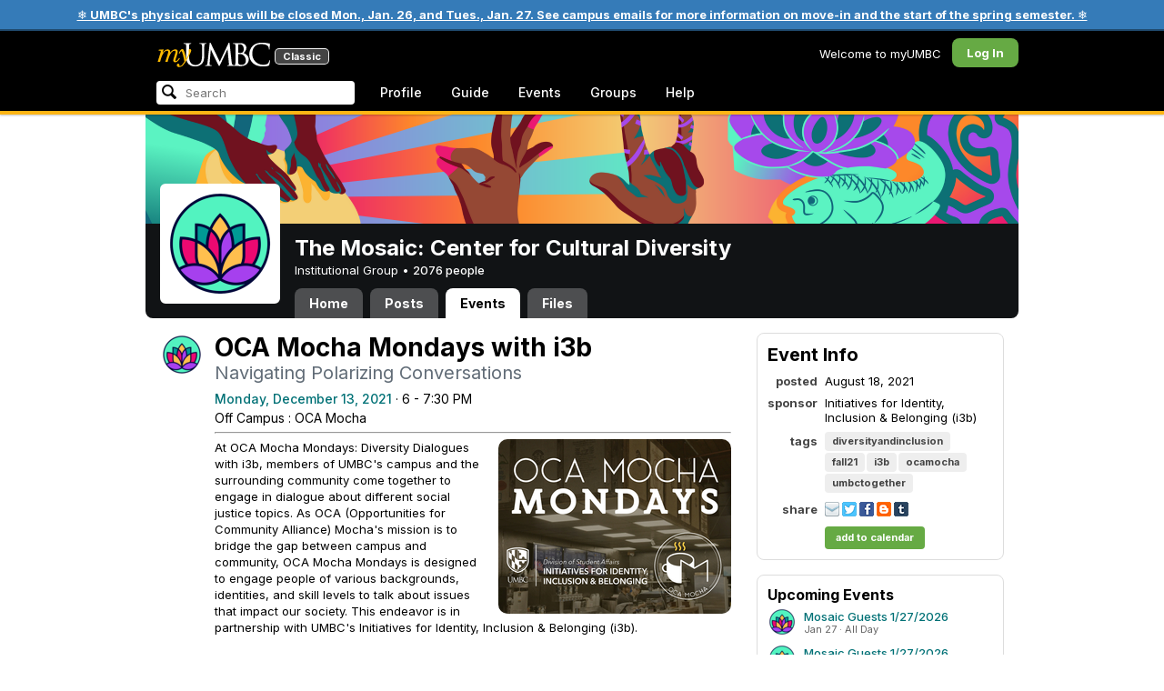

--- FILE ---
content_type: text/html; charset=utf-8
request_url: https://my3.my.umbc.edu/groups/themosaic/events/95048
body_size: 10570
content:
<!DOCTYPE html>
<html>
<head prefix="og: http://ogp.me/ns#">
<meta content="IE=100" http-equiv="X-UA-Compatible">
<meta charset="utf-8">
<title>OCA Mocha Mondays with i3b &middot; The Mosaic: Center for Cultural Diversity  &middot; myUMBC</title>
<link href="https://assets2-my.umbc.edu/images/favicon.ico?1767879719" rel="icon" type="image/x-icon">
<link rel="preconnect" href="https://fonts.googleapis.com">
<link rel="preconnect" href="https://fonts.gstatic.com" crossorigin>
<link href="https://fonts.googleapis.com/css2?family=Inter:wght@100..900&display=swap" rel="stylesheet">
<link href="/images/avatars/myumbc/xxlarge.png" rel="apple-touch-icon">
<link href="https://assets4-my.umbc.edu/stylesheets/myumbc.css?1767879832" media="all" rel="stylesheet" type="text/css" />
<script type="text/javascript">
//<![CDATA[
var AUTH_TOKEN = "q2PJw7oAjJlabFf1hAeRNdIUTQTNoxddXT7Xr2GknYU=";
//]]>
</script>
<meta name="csrf-param" content="authenticity_token"/>
<meta name="csrf-token" content="q2PJw7oAjJlabFf1hAeRNdIUTQTNoxddXT7Xr2GknYU="/>
<script src="https://assets2-my.umbc.edu/javascripts/cache.myumbc.js?1767879742" type="text/javascript"></script>
<meta content="#333" name="theme-color">
<style>
  /*<![CDATA[*/
    .search-menu-selected a { background-color: #07f; color: #fff; border-radius: 4px; }
  /*]]>*/
</style>
<meta content="OCA Mocha Mondays with i3b" property="og:title">
<meta content="article" property="og:type">
<meta content="At OCA Mocha Mondays: Diversity Dialogues with i3b, members of UMBC's campus and the surrounding community come together to engage in dialogue about different social justice topics. As OCA..." property="og:description">
<meta content="summary" property="twitter:card">
<meta content="https://my3.my.umbc.edu/groups/themosaic/events/95048" property="og:url">
<meta content="diversityandinclusion" property="article:tag">
<meta content="fall21" property="article:tag">
<meta content="i3b" property="article:tag">
<meta content="ocamocha" property="article:tag">
<meta content="umbctogether" property="article:tag">
<meta content="https://assets3-my.umbc.edu/system/shared/thumbnails/events/000/095/048/53d673b11014584b15c3a4769339f27b/xxlarge.jpg?1629313601" property="og:image">
<style>
  /*<![CDATA[*/
    .buttons a + a { margin-left: 8px; }
    .activity-stats .activity-stats-total .value { font-size: 20px; }
    .activity-stats .activity-stats-recent { width: 100%; margin-top: 6px; }
  /*]]>*/
</style>
<script>
  //<![CDATA[
    $(function() {
    
      // Attendees
      $('.rsvp-event').live('click', function(event) {
    
        event.preventDefault();
        var link = $(this);
        var ajaxUrl = link.attr('href').split('?')[0];
        var ajaxData = link.attr('href').split('?')[1];
    
        $.ajax({
          url: ajaxUrl,
          type: 'post',
          data: ajaxData,
          dataType: 'html',
          complete: function(xhr, status) {
            document.location.reload();
          }
        });
      });
    });
  //]]>
</script>

<meta content="myUMBC" property="og:site_name">

<script type="text/javascript">
  var _gaq = _gaq || [];
  _gaq.push(['_setAccount', 'UA-1045586-22']);
  _gaq.push(['_setCustomVar', 1, 'audience', 'general-public', 3]);
  _gaq.push(['_setCustomVar', 2, 'group', 'themosaic', 3]);
  _gaq.push(['_trackPageview']);

  
  _gaq.push(['c._setAccount', 'UA-1045586-1']);
  _gaq.push(['c._trackPageview']);

  (function() {
    var ga = document.createElement('script'); ga.type = 'text/javascript'; ga.async = true;
    ga.src = ('https:' == document.location.protocol ? 'https://ssl' : 'http://www') + '.google-analytics.com/ga.js';
    var s = document.getElementsByTagName('script')[0]; s.parentNode.insertBefore(ga, s);
  })();

  $(function() {

    var browser_width = Math.round($(window).width()/10)*10; //"" + (Math.floor(parseInt($(window).width()) / 10) * 10) + "";
    var browser_height = Math.round($(window).height()/10)*10; //"" + (Math.floor(parseInt($(window).height()) / 10) * 10) + "";

/*
    $(window).load(function() {
      if ((browser_width > 0) && (browser_height > 0)) {
        _gaq.push(
          ['_trackEvent', 'Browser', 'Width', browser_width.toString(), browser_width, true],
          ['_trackEvent', 'Browser', 'Height', browser_height.toString(), browser_height, true],
          ['_trackEvent', 'Browser', 'Size', browser_width + "x" + browser_height, browser_width, true]
        );
      }
    });
*/

    //_gaq.push(['_setCustomVar', 3, 'browser-width', browser_width, 3]);
    //console.log("browser-width=" + browser_width);

    function recordOutboundLink(link_href, event, category, action, label, value) {
      try {
        //var myTracker=_gat._getTrackerByName();
        if (value) {
          //_gat._getTrackerByName()._trackEvent(category, action, label, value);
          //_gaq.push(['myTracker._trackEvent', category, action, label, value]);
          _gaq.push(['_trackEvent', category, action, label, value]);
        } else {
          //_gat._getTrackerByName()._trackEvent(category, action, label);
          //_gaq.push(['myTracker._trackEvent', category, action, label]);
          _gaq.push(['_trackEvent', category, action, label]);
        }
        if (event && (!event.metaKey && !event.ctrlKey)){
          event.preventDefault();
          setTimeout('document.location = "' + link_href + '"', 100);
        }
      }catch(err){}
    }

    $("*[data-analytics]").live("click", function(event) {
      try {
        var analytics = jQuery.parseJSON($(this).attr("data-analytics"));
      } catch(err) {
        return;
      }

      var value = null;

      if ($(this).parents('.menu') && (analytics.category.indexOf('Menu:Topics') >= 0)) {
        var menu = $(this).parents('.menu').first();
        var newTime = new Date();
        if (menu.data('menuTime')) {
          value = newTime - menu.data('menuTime');
        }
      }

      if ($(this).data("tracked") != "true") {

        $(this).data("tracked", "true");

        if ($(this).is("a") && $(this).attr("href") != "#" && $(this).attr("target") == null) {
          recordOutboundLink($(this).attr("href"), event, analytics.category, analytics.action, analytics.label, value);
        } else {
          if (value) {
            _gaq.push(['_trackEvent', analytics.category, analytics.action, analytics.label, value]);
          } else {
            _gaq.push(['_trackEvent', analytics.category, analytics.action, analytics.label]);
          }
        }
      }
    });
  });
</script>

<!-- Facebook Pixel Code -->
<script>
!function(f,b,e,v,n,t,s)
{if(f.fbq)return;n=f.fbq=function(){n.callMethod?
n.callMethod.apply(n,arguments):n.queue.push(arguments)};
if(!f._fbq)f._fbq=n;n.push=n;n.loaded=!0;n.version='2.0';
n.queue=[];t=b.createElement(e);t.async=!0;
t.src=v;s=b.getElementsByTagName(e)[0];
s.parentNode.insertBefore(t,s)}(window,document,'script',
'https://connect.facebook.net/en_US/fbevents.js');
 fbq('init', '590821764715059'); 
fbq('track', 'PageView');
</script>
<noscript>
 <img height="1" width="1" 
src="https://www.facebook.com/tr?id=590821764715059&ev=PageView
&noscript=1"/>
</noscript>
<!-- End Facebook Pixel Code -->
</head>
<body>
<div class="banner highlight">
<a href="https://umbc.edu/about/inclement-weather-emergency-closing-policy/">❄️ UMBC's physical campus will be closed Mon., Jan. 26, and Tues., Jan. 27.  See campus emails for more information on move-in and the start of the spring semester. ❄️</a>
</div>

<div id="masthead" style="background-color: #000; border-bottom: 4px solid #fdb515; position: relative; box-shadow: 0 1px 2px rgba(0,0,0,.24); z-index: 10;">
<div id="head" style="max-width: 960px; margin: 0 auto;">
<a href="https://my.umbc.edu/" id="logo">
<svg xmlns="http://www.w3.org/2000/svg" viewBox="0 0 684 152" class="logo" role="img"><title>myUMBC</title><g fill-rule="evenodd" class="umbc" clip-rule="evenodd"><path d="M231.166 147c-8.908 0-25.64-1.681-37.632-12.947-7.412-7.078-15.916-18.891-15.916-47.6876V60.2746c0-27.8377 0-32.8524-.358-38.5412-.324-5.4966-1.406-8.1457-6.966-9.3193-1.363-.3391-4.301-.5168-5.906-.5168-1.158 0-2.388-.7081-2.388-2.01825 0-2.37684 2.68-2.37684 3.823-2.37684 5.572 0 12.603.25792 16.804.41206 1.971.07296 3.35.12434 3.84.12434.548 0 2.201-.06576 4.31-.14797l.164-.00719c4.203-.16134 9.827-.38124 13.299-.38124 1.143 0 3.823 0 3.823 2.37684 0 1.31015-1.23 2.01825-2.388 2.01825-1.16 0-2.191.1705-4.242.5086-4.088.6053-5.572 2.9554-5.938 9.3234-.358 5.6929-.358 10.7076-.358 38.5453v25.019c0 27.2754 6.658 37.2724 13.169 43.4554 8.522 7.966 16.44 9.567 26.45 9.567 10.437 0 20.955-4.799 27.453-12.526 7.141-8.811 10.19-21.727 10.19-43.1764v-22.339c0-27.8377 0-32.8524-.357-38.5412-.324-5.4966-1.407-8.1457-6.966-9.3193-1.364-.3391-4.302-.5168-5.907-.5168-1.158 0-2.386-.7081-2.386-2.01825 0-2.37684 2.678-2.37684 3.822-2.37684 5.921 0 12.795.28772 16.488.44186 1.379.05755 2.261.09454 2.541.09454.377 0 1.476-.05343 2.885-.12125l.228-.01131c3.333-.1603 8.323-.40384 11.966-.40384 1.143 0 3.823 0 3.823 2.37684 0 1.31015-1.229 2.01825-2.388 2.01825-1.189 0-2.216 0-4.257.5086-4.131.7635-5.561 3.0273-5.923 9.3234-.357 5.6929-.357 10.7076-.357 38.5453v19.1206c0 34.8058-8.996 47.2178-16.834 54.1398C255.14 145.603 240.78 147 231.166 147Z"></path><path d="M498.253 14.3995c-.819 0-5.077.0411-8.387.8662-1.434.3176-1.434.6217-1.434 1.0472v47.8913c0 .8241.087.859.659 1.0872.989.1428 4.165.6484 10.597.6484 10.033 0 12.1-.3196 15.621-4.3252 3.957-4.5019 6.227-10.8535 6.227-17.425 0-13.7431-6.096-29.7901-23.283-29.7901Zm-9.812 58.2639c.008.0277-.009.1212-.009.298V83.149c0 13.4235 0 35.888.177 38.538l.045.71c.495 8.142.614 10.074 5.523 12.439 5.134 2.462 13.716 2.587 15.383 2.587 11.24 0 24.363-6.397 24.363-24.43 0-7.009-1.658-24.447-17.001-34.9625-5.876-3.9542-10.211-4.4926-14.4-5.0105-1.607-.2446-6.269-.3628-13.962-.3628-.058 0-.094.0031-.119.0062Zm16.094 72.3706c-2.565 0-10.648-.416-16.552-.719l-.73-.038c-3.409-.176-6.101-.315-6.593-.315-.249 0-1.387.047-2.959.108-2.547.102-46.742.181-50.221.181-1.145 0-3.823 0-3.823-2.377 0-1.005.737-2.017 2.385-2.017 1.289 0 3.226-.26 5.179-.693.446-.088 2.57-.78 1.819-6.033l-8.403-89.7172-44.182 93.3362c-2.908 6.117-3.513 7.39-5.533 7.39-1.783 0-2.598-1.537-6.027-8.01l-.379-.712c-1.954-3.668-7.083-13.64-20.427-40.317l-.584-1.1663c-1.701-3.3808-18.458-39.167-22.82-48.9179l-6.977 80.5672c-.175 2.807-.175 5.971-.175 9.031 0 2.222 1.641 4.162 3.903 4.611 2.953.694 5.557.877 6.634.877 1.174 0 2.387.689 2.387 1.84 0 2.557-2.93 2.557-4.182 2.557-4.578 0-9.944-.249-13.493-.41l-.253-.014c-1.469-.066-2.528-.114-2.948-.114-.549 0-1.942.065-3.722.149l-.294.015c-3.394.159-7.982.374-11.063.374-2.656 0-4.003-.861-4.003-2.557 0-1.208 1.382-1.84 2.747-1.84 1.393 0 2.598 0 5.197-.518 5.05-.914 5.683-6.955 6.354-13.349l.069-.653L317.791 9.06108C318.016 7.81562 318.529 5 320.711 5c1.92 0 2.843 1.67088 3.557 3.23591L378.317 118.839 430.246 8.40444C430.816 7.13844 431.773 5 433.802 5c2.307 0 2.783 2.68409 3.102 5.6724l12.024 109.7226c.664 5.937 1.768 15.819 9.039 18.144 3.563 1.142 7.763 1.09 8.926.742 3.048-.911 3.767-4.416 4.388-8.903.889-7.434.889-21.211.889-38.6516V60.2746c0-27.8377 0-32.8524-.357-38.5412-.326-5.4966-1.409-8.1468-6.968-9.3193-1.362-.3391-4.301-.5168-5.905-.5168-1.361 0-2.386-.8684-2.386-2.01825 0-2.37684 2.676-2.37684 3.821-2.37684 5.936 0 13.837.29903 17.633.44186l.928.03597c.929.03391 1.541.05857 1.724.05857h.001c1.81 0 4.183-.09865 6.695-.20346 3.609-.149 8.068-.33294 12.872-.33294 29.089 0 36.851 17.44559 36.851 27.75339 0 14.6033-8.408 23.7458-16.092 31.7375 7.214 2.5001 14.261 6.9579 19.46 12.325 7.076 7.3001 10.815 16.2258 10.815 25.8119 0 10.206-4.252 20.166-11.666 27.329-8.516 8.226-20.639 12.575-35.061 12.575Z"></path><path d="M636.123 147c-25.95 0-44.977-6.21-59.875-19.543-14.624-13.056-22.037-31.09-22.037-53.6016 0-14.0977 5.356-34.4945 20.384-49.4574C587.708 11.3454 605.836 5 630.019 5c4.323 0 15.53.20963 26.198 2.15899l.507.09557c6.541 1.19921 12.159 2.22886 17.693 2.57311 1.394.12639 3.225.56103 3.225 2.91013 0 .6207-.083 1.2969-.211 2.3234-.19 1.5476-.473 3.8587-.688 7.7368-.205 3.3685-.293 8.1006-.365 11.9027-.052 2.9328-.098 5.3549-.175 6.515-.122 1.8446-.306 4.6366-2.564 4.6366-2.387 0-2.387-2.606-2.387-4.7003 0-6.8418-2.895-13.8757-7.202-17.5052-5.814-4.9592-18.978-9.9615-35.289-9.9615-27.413 0-37.356 9.6163-40.623 12.7772-13.985 13.3485-15.869 30.7262-15.869 45.9645 0 16.5536 6.466 32.904 17.738 44.856 11.924 12.642 28.304 19.603 46.116 19.603 19.399 0 26.149-4.157 30.551-8.649 3.627-3.779 5.868-11.406 6.386-14.507.268-1.469.633-3.47 2.733-3.47.664 0 2.207.354 2.207 3.627 0 1.364-2.166 16.977-3.987 23.14-1.156 3.638-1.688 4.231-5.195 5.782-7.764 3.091-21.977 4.191-32.695 4.191Z"></path></g><g class="my"><path d="M121.908 139.42c0 3.507 1.207 6.27 3.612 8.278 2.409 2.021 5.68 3.023 9.816 3.023 7.38 0 13.896-2.315 19.549-6.94 5.654-4.636 12.274-13.1 19.866-25.393 4.55-7.12 8.576-13.813 12.078-20.0968 5.857-10.31 11.869-22.186 18.04-35.634 2.406-5.231 3.163-9.812 2.276-13.736-.891-3.927-3.144-5.891-6.759-5.891-2.309 0-4.197.789-5.665 2.353-1.469 1.575-2.179 3.592-2.126 6.05l.315 2.746c.68 5.184.762 9.826.237 13.929-.527 4.113-1.707 8.024-3.542 11.738-3.174 6.591-6.351 12.744-9.526 18.445l-2.422 4.4748c-1.57-8.1658-3.192-15.4338-4.864-21.8198-1.779-7.12-4-14.914-6.667-23.391-1.623-5.024-3.348-8.698-5.18-11.031-1.832-2.326-3.923-3.494-6.276-3.494-3.661 0-7.244 2.099-10.748 6.281-3.501 4.188-6.926 10.468-10.273 18.838l4.783 2.512c2.092-4.812 4.067-8.519 5.922-11.109 1.857-2.586 3.492-3.883 4.905-3.883.99 0 1.853.589 2.588 1.771.731 1.175 1.619 3.44 2.667 6.781 1.827 5.922 3.418 11.467 4.776 16.647 2.611 10.307 5.247 22.6268 7.91 36.9688l-1.75 2.745c-5.077 7.747-9.05 13.215-11.926 16.407-1.256 1.361-2.486 2.509-3.686 3.453-3.19 2.513-6.356 3.806-9.493 3.887-3.139.075-4.314-1.113-3.531-3.578l.315-.78c.625-2.775.261-5.041-1.098-6.791-1.36-1.751-3.426-2.628-6.199-2.628-2.091 0-3.936.891-5.531 2.672-1.593 1.774-2.393 3.843-2.393 6.196Z"></path><path fill-rule="evenodd" d="M25.7383 54.4153c.9168 1.124.7999 3.511-.3509 7.178L7.50409 119.897H22.0941c5.4019-22.2197 11.5566-38.9007 18.4652-50.0357 6.9096-11.136 14.543-16.702 22.9093-16.702 3.5323 0 5.6938 1.426 6.4766 4.276.7859 2.847.21 7.381-1.7246 13.604l-3.4443 11.531c-3.2353 10.455-7.3025 22.8977-12.2075 37.3267h14.3321c5.4679-22.2197 11.6306-38.9007 18.4922-50.0357 6.8606-11.136 14.389-16.702 22.5909-16.702 3.103 0 5.097 1.029 5.987 3.095.89 2.065.683 5.187-.625 9.368l-11.483 37.3157c-1.832 5.851-1.859 10.503-.078 13.952 1.776 3.451 5.072 5.174 9.882 5.174 4.863 0 9.62-1.909 14.275-5.725 4.81-3.876 9.569-9.649 14.277-17.3337l-4.393-3.217c-3.976 5.9077-7.569 10.4447-10.785 13.6067-3.217 3.165-5.871 4.743-7.961 4.743-1.935 0-3.087-.545-3.452-1.649-.367-1.097-.079-3.186.864-6.27l9.803-31.9257c1.884-6.013 2.798-11.092 2.745-15.222.053-2.614-.315-4.859-1.103-6.741-1.896-4.862-6.346-7.3-13.346-7.3-10.793 0-20.8482 6.643-30.1673 19.928l-.025.078c.21-3.87-.103-7.215-.9338-10.042-1.9756-6.643-6.7276-9.964-14.2631-9.964-10.1208 0-19.9313 6.8637-29.4304 20.5991l4.7374-20.5986-27.9632 2.0615-1.7266 5.634h5.3409c4.1371 0 6.6646.565 7.5784 1.689Zm12.0331 11.2141-.0255.0369v.074l.0255-.1109Z" clip-rule="evenodd"></path></g></svg>
<div id="logo-classic">Classic</div>
</a>
<ul id="dashboard">
<li class="dashboard-text">Welcome to myUMBC</li>
<li class="login menu" id="dashboard-log"><a href="https://my3.my.umbc.edu/login?u=https%3A%2F%2Fmy3.my.umbc.edu%2Fgroups%2Fthemosaic%2Fevents%2F95048" class="menu-label">Log In</a></li>
</ul>
</div>
<div style="max-width: 960px; margin: 0 auto;"><div id="nav">
<ul id="nav-left">
<li id="nav-search">
<div class="menu-label">
<form action="/search/search" id="nav-search-form" method="post"><div style="margin:0;padding:0;display:inline"><input name="authenticity_token" type="hidden" value="q2PJw7oAjJlabFf1hAeRNdIUTQTNoxddXT7Xr2GknYU=" /></div>
<div>
<span id="nav-search-input-container">
<input autocomplete="off" id="nav-search-input" maxlength="200" name="q" placeholder="Search" size="30" type="text" value="" />
<span class="icon search" id="nav-search-icon"></span>
<span id="nav-search-loading"></span>
</span>
<input id="nav-search-role" name="role" type="hidden" value="general-public" />
<input id="sitesearch" name="sitesearch" type="hidden" value="umbc.edu" />
<input id="domains" name="domains" type="hidden" value="umbc.edu" />
<input id="sitekey" name="sitekey" type="hidden" value="umbc" />
<input id="myumbc_recommendation_count" name="myumbc_recommendation_count" type="hidden" value="" />
<input id="myumbc_request_url" name="myumbc_request_url" type="hidden" value="https://my3.my.umbc.edu/groups/themosaic/events/95048" />
</div>
</form>
</div>
<div id="menu-search-results-container">
<div id="menu-search-results"></div>
</div>
</li>
<li class="menu" id="nav-profile"><a href="https://my.umbc.edu/go/profile" class="menu-label">Profile</a></li>
<li class="menu" id="nav-groups"><a href="https://my.umbc.edu/guide" class="menu-label">Guide</a></li>
<li class="menu" id="nav-events"><a href="https://my.umbc.edu/events" class="menu-label">Events</a></li>
<li class="menu" id="nav-groups"><a href="/groups" class="menu-label">Groups</a></li>
<li class="menu" id="nav-explore">
<a href="https://my.umbc.edu/help" class="menu-label">Help</a>
</li>
</ul>
</div>
</div>
</div>
<div id="container" style="margin-top: 0; z-index: 5;">
<div id="body">
<div id="group-header">
<div id="group-picture"><a href='/groups/themosaic'><span class="avatar xxxlarge" style="background-image: url('https://assets1-my.umbc.edu/system/shared/avatars/groups/000/000/079/8da8369525d899e6fa49decd5a80b73f/xxxlarge.png?1755890395')" title="The Mosaic: Center for Cultural Diversity  (Institutional Group)"></span></a></div>
<div id="header" style="background-image: url('https://assets2-my.umbc.edu/system/shared/headers/000/001/338/05311655a15b75fab86956663e1819cd/original.png?1741812596')"></div>
<div id="group-bar">
<div class="name">The Mosaic: Center for Cultural Diversity </div>
<div class="description">
Institutional Group
&bull;
<a href="/groups/themosaic/people">
2076 people
</a>
</div>
</div>
<ul id="tabs">
<li>
<a href="/groups/themosaic">Home</a>
</li>
<li>
<a href="/groups/themosaic/posts">Posts</a>
</li>
<li class="active">
<a href="/groups/themosaic/events">Events</a>
</li>
<li>
<a href="/groups/themosaic/files">Files</a>
</li>
</ul>
</div>
<div class="sidebar" id="page">

<div id="main">
<div class="section event-show" style="margin-bottom: 48px;">
<div class="community">
<a href='/groups/themosaic'><span class="avatar medium" style="background-image: url('https://assets4-my.umbc.edu/system/shared/avatars/groups/000/000/079/8da8369525d899e6fa49decd5a80b73f/medium.png?1755890395')" title="The Mosaic: Center for Cultural Diversity  (Institutional Group)"></span></a>

</div>
<div class="content" itemscope itemtype="http://schema.org/Event">
<h2 class="title" itemprop="name">OCA Mocha Mondays with i3b</h2>
<h4 class="tagline">Navigating Polarizing Conversations</h4>
<meta content="UserLikes:0" itemprop="interactionCount">
<meta content="UserComments:0" itemprop="interactionCount">
<div class="times">
<meta content="2021-12-13T18:00:00-05:00" itemprop="startDate">
<meta content="2021-12-13T19:30:00-05:00" itemprop="endDate">
<a href="/groups/themosaic/events?mode=upcoming" rel="nofollow">Monday, December 13, 2021</a> &middot;  6 -  7:30 PM
</div>
<div class="location" itemprop="location" itemscope itemtype="http://schema.org/Place">
<meta content="Off Campus : OCA Mocha" itemprop="name">
<div class="location">Off Campus : OCA Mocha</div>
</div>
<hr>
<meta content="https://assets3-my.umbc.edu/system/shared/thumbnails/events/000/095/048/53d673b11014584b15c3a4769339f27b/large.jpg?1629313601" itemprop="image">
<div class="thumb" style="float: right; margin-left: 16px;">
<span class="thumbnail large" role="image" style="background-image: url('https://assets3-my.umbc.edu/system/shared/thumbnails/events/000/095/048/53d673b11014584b15c3a4769339f27b/large.jpg?1629313601')"></span>
</div>
<div class="body html-content">
<div class="html-content">
<span>At OCA Mocha Mondays: Diversity Dialogues with i3b, members of UMBC's campus and the surrounding community come together to engage in dialogue about different social justice topics. As OCA (Opportunities for Community Alliance) Mocha's mission is to bridge the gap between campus and community, OCA Mocha Mondays is designed to engage people of various backgrounds, identities, and skill levels to talk about issues that impact our society. This endeavor is in partnership with UMBC's Initiatives for Identity, Inclusion &amp; Belonging (i3b).</span><div><span><br></span></div>
<div><span><span>Our i3b staff strives to create the most inclusive environment possible. If you need to request a disability-based accommodation or have any questions, contact us at </span><a href="https://my3.my.umbc.edu/groups/themosaic/events/95048/2/3c40aeb038189c1855bb6fd5e797d48a/web/link?link=mailto%3Ai3b%40umbc.edu" rel="nofollow external" class="bo">i3b@umbc.edu</a><span>. For our uploaded event recordings, attendee lists, works cited, and other materials, please check out our Initiatives for Identity, Inclusion and Belonging <a href="https://my3.my.umbc.edu/groups/themosaic/events/95048/2/372c98588d8602f9c782aa74b593a8c8/web/link?link=https%3A%2F%2Fumbc.app.box.com%2Ffolder%2F142245095072" rel="nofollow external" class="bo">(i3b) Events Drive</a>. Materials will be available in this Box Drive within one business week after the event unless otherwise specified.</span></span></div>
</div>
</div>
<div class="buttons">
</div>
<div class="buttons" style="margin-top: 24px;">
</div>
</div>
</div>


<div class="section comments">
</div>



</div>
<div id="side">
<div class="section-wrapper bordered">
<div class="section">
<h4>Event Info</h4>
<table class="metadata">
<tr>
<th>posted</th>
<td>August 18, 2021</td>
</tr>
<tr>
<th class="sponsor">sponsor</th>
<td class="sponsor">Initiatives for Identity, Inclusion &amp; Belonging (i3b)</td>
</tr>
<tr>
<th class="tags">tags</th>
<td class="tags"><a href="/groups/themosaic/events?mode=upcoming&amp;tag=diversityandinclusion"><span class="topic">diversityandinclusion</span></a><a href="/groups/themosaic/events?mode=upcoming&amp;tag=fall21"><span class="topic">fall21</span></a><a href="/groups/themosaic/events?mode=upcoming&amp;tag=i3b"><span class="topic">i3b</span></a><a href="/groups/themosaic/events?mode=upcoming&amp;tag=ocamocha"><span class="topic">ocamocha</span></a><a href="/groups/themosaic/events?mode=upcoming&amp;tag=umbctogether"><span class="topic">umbctogether</span></a></td>
</tr>
<tr>
<th>share</th>
<td>
<a class="share-icon" href="mailto:?subject=OCA%20Mocha%20Mondays%20with%20i3b%20%3A%20myUMBC&amp;amp;body=https://my3.my.umbc.edu/groups/themosaic/events/95048%0AAt OCA Mocha Mondays: Diversity Dialogues with i3b, members of UMBC's campus and the surrounding community come together to engage in dialogue about different social justice topics. As OCA...%0A%0AShared via myUMBC" title="Email this">
<img src="/images/services/share-email.png">
</a>
<a class="share-icon" href="http://www.twitter.com/home?status=Check out this Event on @myumbc: https://my3.my.umbc.edu/groups/themosaic/events/95048" title="Tweet this">
<img src="/images/services/share-twitter.png">
</a>
<a class="share-icon" href="http://www.facebook.com/sharer.php?u=https%3A%2F%2Fmy3.my.umbc.edu%2Fgroups%2Fthemosaic%2Fevents%2F95048&amp;amp;t=OCA%20Mocha%20Mondays%20with%20i3b" title="Share this on Facebook">
<img src="/images/services/share-facebook.png">
</a>
<a class="share-icon" href="javascript:popw='';Q='';x=document;y=window;if(x.selection) {Q=x.selection.createRange().text;} else if (y.getSelection) {Q=y.getSelection();} else if (x.getSelection) {Q=x.getSelection();}popw = y.open('http://www.blogger.com/blog_this.pyra?t=' + escape(Q) + '&amp;u=' + escape(location.href) + '&amp;n=' + escape(document.title),'bloggerForm','scrollbars=no,width=475,height=300,top=175,left=75,status=yes,resizable=yes');if (!document.all) T = setTimeout('popw.focus()',50);void(0);" title="Blog this">
<img src="/images/services/share-blogger.png">
</a>
<a class="share-icon" href="javascript:var d=document,w=window,e=w.getSelection,k=d.getSelection,x=d.selection,s=(e?e():(k)?k():(x?x.createRange().text:0)),f='http://www.tumblr.com/share',l=d.location,e=encodeURIComponent,p='?v=3&amp;u='+e(l.href) +'&amp;t='+e(d.title) +'&amp;s='+e(s),u=f+p;try{if(!/^(.*.)?tumblr[^.]*$/.test(l.host))throw(0);tstbklt();}catch(z){a =function(){if(!w.open(u,'t','toolbar=0,resizable=0,status=1,width=450,height=430'))l.href=u;};if(/Firefox/.test(navigator.userAgent))setTimeout(a,0);else a();}void(0)" title="Share this on Tumblr">
<img src="/images/services/share-tumblr.png">
</a>
</td>
</tr>
<tr>
<th></th>
<td><a href="https://my3.my.umbc.edu/groups/themosaic/events/95048/add_to_calendar" class="button go" target="_blank">add to calendar</a></td>
</tr>
</table>
</div>
</div>
<div class="section event-list bordered">
<h5>Upcoming Events</h5>
<ol>
<li>
<div class="community">
<a href='/groups/themosaic'><span class="avatar small" style="background-image: url('https://assets1-my.umbc.edu/system/shared/avatars/groups/000/000/079/8da8369525d899e6fa49decd5a80b73f/small.png?1755890395')" title="The Mosaic: Center for Cultural Diversity  (Institutional Group)"></span></a>
</div>
<div class="content">
<div class="title"><a href="/groups/themosaic/events/149363">Mosaic Guests 1/27/2026</a></div>
<div class="details">Jan 27 &middot; All Day</div>
</div>
</li>
<li>
<div class="community">
<a href='/groups/themosaic'><span class="avatar small" style="background-image: url('https://assets1-my.umbc.edu/system/shared/avatars/groups/000/000/079/8da8369525d899e6fa49decd5a80b73f/small.png?1755890395')" title="The Mosaic: Center for Cultural Diversity  (Institutional Group)"></span></a>
</div>
<div class="content">
<div class="title"><a href="/groups/themosaic/events/143343">Mosaic Guests 1/27/2026</a></div>
<div class="details">Jan 27 &middot; All Day</div>
</div>
</li>
<li>
<div class="community">
<a href='/groups/themosaic'><span class="avatar small" style="background-image: url('https://assets1-my.umbc.edu/system/shared/avatars/groups/000/000/079/8da8369525d899e6fa49decd5a80b73f/small.png?1755890395')" title="The Mosaic: Center for Cultural Diversity  (Institutional Group)"></span></a>
</div>
<div class="content">
<div class="title"><a href="/groups/themosaic/events/149364">Mosaic Guests 1/28/2026</a></div>
<div class="details">Jan 28 &middot; All Day</div>
</div>
</li>
<li>
<div class="community">
<a href='/groups/themosaic'><span class="avatar small" style="background-image: url('https://assets1-my.umbc.edu/system/shared/avatars/groups/000/000/079/8da8369525d899e6fa49decd5a80b73f/small.png?1755890395')" title="The Mosaic: Center for Cultural Diversity  (Institutional Group)"></span></a>
</div>
<div class="content">
<div class="title"><a href="/groups/themosaic/events/143344">Mosaic Guests 1/28/2026</a></div>
<div class="details">Jan 28 &middot; All Day</div>
</div>
</li>
<li>
<div class="community">
<a href='/groups/themosaic'><span class="avatar small" style="background-image: url('https://assets1-my.umbc.edu/system/shared/avatars/groups/000/000/079/8da8369525d899e6fa49decd5a80b73f/small.png?1755890395')" title="The Mosaic: Center for Cultural Diversity  (Institutional Group)"></span></a>
</div>
<div class="content">
<div class="title"><a href="/groups/themosaic/events/149365">Mosaic Guests 1/29/2026</a></div>
<div class="details">Jan 29 &middot; All Day</div>
</div>
</li>
</ol>

</div>

</div>
</div>

</div>
<div id="foot">
<div style="border-top: 1px solid #e0e0e0; display: flex; flex-wrap: wrap; font-size: 12px; justify-content: space-between; line-height: 14px; margin: 16px auto 0; padding: 16px 16px 4px 16px;">
<div>
All events, groups, organizations, and centers are open for full participation by all individuals regardless of race, color, religion, sex, national origin, or any other protected category under applicable federal law, state law, and the University's <a target="_blank" href="https://ecr.umbc.edu/discrimination-policy/">nondiscrimination policy</a>.
</div>
<div style="margin-top: 16px;">
myUMBC is a UMBC limited public community forum for information sharing and dialogue. As a public institution, UMBC generally may not limit a community member's right to free speech on this forum. UMBC does not endorse the views expressed or information presented here, unless specifically stated in an official UMBC post. <a href="https://umbc.edu/go/community-standards">Learn more...</a>
</div>
</div>
<div class="bot" style="margin-top: 0;">
<a href="/go/umbc" id="umbc-logo"></a>
<div id="footer-links">
<div class="links">&copy; 2026 Universty of Maryland, Baltimore County.&nbsp;&nbsp;&nbsp;&nbsp;&nbsp;<a href="/about/studentdata">Use of Student Data</a>&nbsp;&nbsp;&nbsp;&nbsp;&nbsp;<a href="http://umbc.edu/go/equal-opportunity">Equal Opportunity</a>&nbsp;&nbsp;&nbsp;&nbsp;&nbsp;<a href="/go/safety">Safety Resources</a></div>
<div class="copyright"></div>
</div>
</div>
</div>
<!-- Diagnostic Info: -->
<div style="font-size: 12px; color: rgba(0,0,0,.24); text-align: center; margin-top: 16px;">#1.18.21.4 - 6131 - production - prod4 - general-public</div>
</div>
</body>
</html>
